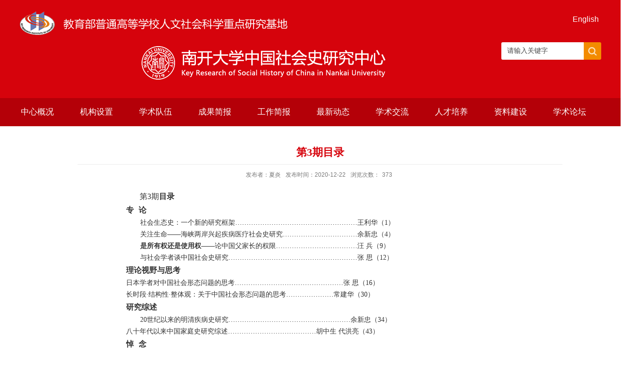

--- FILE ---
content_type: text/html
request_url: https://ccsh.nankai.edu.cn/2020/1222/c22124a329192/page.htm
body_size: 6592
content:
<!DOCTYPE html>
<html>
<head>
<meta charset="utf-8">
<meta name="renderer" content="webkit" />
<meta http-equiv="X-UA-Compatible" content="IE=edge,chrome=1">
<meta name="viewport" content="width=1200"/>
<title>第3期目录</title>
<meta name="keywords" content="南开大学-中国社会史研究中心">
<meta name="description" content="南开大学" >

<link type="text/css" href="/_css/_system/system.css" rel="stylesheet"/>
<link type="text/css" href="/_upload/site/1/style/6/6.css" rel="stylesheet"/>
<link type="text/css" href="/_upload/site/01/22/290/style/292/292.css" rel="stylesheet"/>
<link type="text/css" href="/_js/_portletPlugs/simpleNews/css/simplenews.css" rel="stylesheet" />
<link type="text/css" href="/_js/_portletPlugs/datepicker/css/datepicker.css" rel="stylesheet" />
<link type="text/css" href="/_js/_portletPlugs/sudyNavi/css/sudyNav.css" rel="stylesheet" />

<script language="javascript" src="/_js/jquery.min.js" sudy-wp-context="" sudy-wp-siteId="290"></script>
<script language="javascript" src="/_js/jquery.sudy.wp.visitcount.js"></script>
<script type="text/javascript" src="/_js/_portletPlugs/datepicker/js/jquery.datepicker.js"></script>
<script type="text/javascript" src="/_js/_portletPlugs/datepicker/js/datepicker_lang_HK.js"></script>
<script type="text/javascript" src="/_js/_portletPlugs/sudyNavi/jquery.sudyNav.js"></script>
<link rel="stylesheet" href="/_upload/tpl/02/b7/695/template695/style.css" type="text/css" />
<link href="/_upload/tpl/02/b7/695/template695/favicon.ico" type="image/x-icon" rel="shortcut icon" />
<!--[if lt IE 9]>
	<script src="/_upload/tpl/02/b7/695/template695/extends/libs/html5.js"></script>
<![endif]-->
</head>
<body class="list">
<!--Start||head-->
<div class="wrapper header" id="header">
  <div class="inner">
    <div class="mod clearfix">
      <div class="head-left" frag="面板01"> 
        <!--logo开始-->
        <div class="sitelogo1"><img src="/_upload/tpl/02/b7/695/template695/images/logo1.png"></div>
        <div class="sitelogo" frag="窗口01" portletmode="simpleSiteAttri"> <a href="/main.htm" title="返回中国社会史研究中心首页"><img border='0' src='/_upload/site/01/22/290/logo.png' /></a> </div>
        <!--//logo结束--> 
      </div>
      <div class="head-right">
        <div class="site-lang clearfix" frag="窗口02" >
           
            
            <ul class="clearfix">
              
              <li class="links i1"><a href="/_s291/main.psp" target="_self">English</a> </li>
              
            </ul>
             
          
        </div>
        <div class="searchbox" frag="窗口03" portletmode="search">
          <div class="wp-search clearfix">
							<form action="/_web/search/doSearch.do?locale=zh_CN&request_locale=zh_CN&_p=YXM9MjkwJnQ9Njk1JmQ9MjkxOSZwPTMmZj0yMTgyNCZhPTAmbT1TTiZ8Ym5uQ29sdW1uVmlydHVhbE5hbWU9MjE4MjQm" method="post" target="_blank">
								<div class="search-input">
									<input name="keyword" class="search-title" type="text" value="请输入关键字" onblur="if(this.value == '') { this.value = '请输入关键字'; }" onfocus="if(this.value == '请输入关键字') { this.value = ''; }" placeholder="请输入关键字"/>
								</div>
								<div class="search-btn">
									<input name="submit" class="search-submit" type="submit" value=""/>
								</div>
							</form>
						</div>
        </div>
      </div>
    </div>
  </div>
</div>
<!--End||head-->
<!--Start||nav-->
<div class="wrapper nav wp-navi" id="nav">
  <div class="inner clearfix">
    <div class="wp-panel">
      <div class="wp-window" frag="窗口1">
         
          
          <ul class="wp-menu">
            
            <li class="menu-item i1"><a class="menu-link" href="/21840/list.htm" target="_self">中心概况</a> 
               
            </li>
            
            <li class="menu-item i2"><a class="menu-link" href="/21841/list.htm" target="_self">机构设置</a> 
              
              <ul class="sub-menu ">
                
                <li class="sub-item i2-1"><a class="sub-link" href="/nkdxzgshsyjzxfzr/list.htm" target="_self">中心负责人</a> 
                   
                </li>
                
                <li class="sub-item i2-2"><a class="sub-link" href="/nkdxzgshsyjzxdsjxswyh/list.htm" target="_self">中心学术委员会</a> 
                   
                </li>
                
                <li class="sub-item i2-3"><a class="sub-link" href="/wzgshlsplwbjb/list.htm" target="_self">《中国社会历史评论》编辑部</a> 
                   
                </li>
                
                <li class="sub-item i2-4"><a class="sub-link" href="/yjs/list.htm" target="_self">中心研究室</a> 
                   
                </li>
                
              </ul>
               
            </li>
            
            <li class="menu-item i3"><a class="menu-link" href="/21842/list.htm" target="_self">学术队伍</a> 
              
              <ul class="sub-menu ">
                
                <li class="sub-item i3-1"><a class="sub-link" href="/zzyjy/list.htm" target="_self">专职研究员</a> 
                   
                </li>
                
                <li class="sub-item i3-2"><a class="sub-link" href="/jzyjy/list.htm" target="_self">兼职研究员</a> 
                   
                </li>
                
              </ul>
               
            </li>
            
            <li class="menu-item i4"><a class="menu-link" href="/21843/list.htm" target="_self">成果简报</a> 
               
            </li>
            
            <li class="menu-item i5"><a class="menu-link" href="/21844/list.htm" target="_self">工作简报</a> 
               
            </li>
            
            <li class="menu-item i6"><a class="menu-link" href="/21845/list.htm" target="_self">最新动态</a> 
               
            </li>
            
            <li class="menu-item i7"><a class="menu-link" href="/21846/list.htm" target="_self">学术交流</a> 
               
            </li>
            
            <li class="menu-item i8"><a class="menu-link" href="/21847/list.htm" target="_self">人才培养</a> 
               
            </li>
            
            <li class="menu-item i9"><a class="menu-link" href="/21848/list.htm" target="_self">资料建设</a> 
              
              <ul class="sub-menu ">
                
                <li class="sub-item i9-1"><a class="sub-link" href="/zgshslwsy/list.htm" target="_self">中国社会史论文索引</a> 
                   
                </li>
                
                <li class="sub-item i9-2"><a class="sub-link" href="/zpzl/list.htm" target="_self">族谱资料</a> 
                   
                </li>
                
                <li class="sub-item i9-3"><a class="sub-link" href="/zgshszl/list.htm" target="_self">中国社会史资料</a> 
                   
                </li>
                
                <li class="sub-item i9-4"><a class="sub-link" href="/zgshssmsy/list.htm" target="_self">中国社会史书目索引</a> 
                   
                </li>
                
              </ul>
               
            </li>
            
            <li class="menu-item i10"><a class="menu-link" href="/21849/list.htm" target="_self">学术论坛</a> 
               
            </li>
            
          </ul>
           
        
      </div>
    </div>
  </div>
</div>
<!--End||nav-->
<!--Start||content-->
<div class="wrapper" id="d-container">
	<div class="inner clearfix">
		<div class="infobox">
			<div class="article" frag="窗口3" portletmode="simpleArticleAttri">
				
				  <h1 class="arti_title">第3期目录</h1>
				  <h2 class="arti_title"></h2>
				  <p class="arti_metas"><span class="arti_publisher">发布者：夏炎</span><span class="arti_update">发布时间：2020-12-22</span><span class="arti_views">浏览次数：<span class="WP_VisitCount" url="/_visitcountdisplay?siteId=290&type=3&articleId=329192">10</span></span></p>
				  <div class="entry">
					<div class="read"><div class='wp_articlecontent'><!DOCTYPE HTML PUBLIC "-//W3C//DTD HTML 4.0 Transitional//EN"><HTML><HEAD>	<META HTTP-EQUIV="CONTENT-TYPE" CONTENT="text/html; charset=utf-8">	<TITLE>第3期目录</TITLE>	<META NAME="GENERATOR" CONTENT="OpenOffice 4.1.1  (Unix)">	<META NAME="AUTHOR" CONTENT="changjianhua">	<META NAME="CREATED" CONTENT="20140217;14340000">	<META NAME="CHANGEDBY" CONTENT="changjianhua">	<META NAME="CHANGED" CONTENT="20140217;14350000">	<STYLE TYPE="text/css">	<!--		@page { margin-right: 1.25in; margin-top: 1in; margin-bottom: 1in }		P { margin-bottom: 0.08in; direction: ltr; color: #000000; text-align: justify; widows: 0; orphans: 0 }		P.western { font-family: "Times New Roman", serif; font-size: 10pt; so-language: en-US }		P.cjk { font-family: "宋体", "SimSun"; font-size: 10pt; so-language: zh-CN }		P.ctl { font-family: "Times New Roman", serif; font-size: 10pt; so-language: ar-SA }	-->	</STYLE></HEAD><BODY LANG="en-US" TEXT="#000000" DIR="LTR"><P CLASS="western" ALIGN=CENTER STYLE="margin-left: 0.29in; margin-bottom: 0in"><FONT FACE="宋体, SimSun"><SPAN LANG="zh-CN"><FONT SIZE=3>第</FONT></SPAN></FONT><FONT SIZE=3>3</FONT><FONT FACE="宋体, SimSun"><SPAN LANG="zh-CN"><FONT SIZE=3>期</FONT><FONT SIZE=3><B>目录</B></FONT></SPAN></FONT></P><P CLASS="western" STYLE="margin-bottom: 0in"><FONT FACE="隶书, monospace"><FONT SIZE=3><SPAN LANG="zh-CN"><B>专   论</B></SPAN></FONT></FONT></P><P CLASS="western" STYLE="text-indent: 0.3in; margin-bottom: 0in"><FONT FACE="宋体, SimSun"><SPAN LANG="zh-CN">社会生态史：一个新的研究框架………………………………………………王利华（</SPAN></FONT>1<FONT FACE="宋体, SimSun"><SPAN LANG="zh-CN">）</SPAN></FONT></P><P CLASS="western" STYLE="text-indent: 0.3in; margin-bottom: 0in"><FONT FACE="宋体, SimSun"><SPAN LANG="zh-CN">关注生命——海峡两岸兴起疾病医疗社会史研究……………………………余新忠（</SPAN></FONT>4<FONT FACE="宋体, SimSun"><SPAN LANG="zh-CN">）</SPAN></FONT></P><P CLASS="western" STYLE="text-indent: 0.3in; margin-bottom: 0in"><FONT FACE="宋体, SimSun"><SPAN LANG="zh-CN"><B>是所有权还是使用权</B>——论中国父家长的权限………………………………汪 兵（</SPAN></FONT>9<FONT FACE="宋体, SimSun"><SPAN LANG="zh-CN">）</SPAN></FONT></P><P CLASS="western" STYLE="text-indent: 0.3in; margin-bottom: 0in"><FONT FACE="宋体, SimSun"><SPAN LANG="zh-CN">与社会学者谈中国社会史研究…………………………………………………张 思（</SPAN></FONT>12<FONT FACE="宋体, SimSun"><SPAN LANG="zh-CN">）                                                                                                                                                 </SPAN></FONT></P><P CLASS="western" STYLE="margin-bottom: 0in"><FONT FACE="隶书, monospace"><FONT SIZE=3><SPAN LANG="zh-CN"><B>理论视野与思考</B></SPAN></FONT></FONT></P><P CLASS="western" STYLE="margin-bottom: 0in">	<FONT FACE="宋体, SimSun"><SPAN LANG="zh-CN">日本学者对中国社会形态问题的思考…………………………………………张 思（</SPAN></FONT>16<FONT FACE="宋体, SimSun"><SPAN LANG="zh-CN">）</SPAN></FONT></P><P CLASS="western" STYLE="margin-bottom: 0in">	<FONT FACE="宋体, SimSun"><SPAN LANG="zh-CN">长时段</SPAN></FONT>·<FONT FACE="宋体, SimSun"><SPAN LANG="zh-CN">结构性</SPAN></FONT>·<FONT FACE="宋体, SimSun"><SPAN LANG="zh-CN">整体观：关于中国社会形态问题的思考…………………常建华（</SPAN></FONT>30<FONT FACE="宋体, SimSun"><SPAN LANG="zh-CN">）</SPAN></FONT></P><P CLASS="western" STYLE="margin-bottom: 0in"><FONT FACE="隶书, monospace"><FONT SIZE=3><SPAN LANG="zh-CN"><B>研究综述</B></SPAN></FONT></FONT></P><P CLASS="western" STYLE="text-indent: 0.3in; margin-bottom: 0in"><FONT FACE="宋体, SimSun">20</FONT><FONT FACE="宋体, SimSun"><SPAN LANG="zh-CN">世纪以来的明清疾病史研究………………………………………………余新忠（</SPAN></FONT>34<FONT FACE="宋体, SimSun"><SPAN LANG="zh-CN">）</SPAN></FONT></P><P CLASS="western" STYLE="margin-bottom: 0in">	<FONT FACE="宋体, SimSun"><SPAN LANG="zh-CN">八十年代以来中国家庭史研究综述…………………………………胡中生 代洪亮（</SPAN></FONT>43<FONT FACE="宋体, SimSun"><SPAN LANG="zh-CN">）</SPAN></FONT></P><P CLASS="western" STYLE="margin-bottom: 0in"><FONT FACE="隶书, monospace"><FONT SIZE=3><SPAN LANG="zh-CN"><B>悼   念</B></SPAN></FONT></FONT></P><P CLASS="western" STYLE="margin-bottom: 0in">	<FONT FACE="宋体, SimSun"><SPAN LANG="zh-CN">沉痛悼念乔志强副会长…………………………………………………………本刊（</SPAN></FONT>62<FONT FACE="宋体, SimSun"><SPAN LANG="zh-CN">）</SPAN></FONT></P><P CLASS="western" STYLE="margin-bottom: 0in">	<FONT FACE="宋体, SimSun"><SPAN LANG="zh-CN">沉痛悼念任寅虎常务理事………………………………………………………本刊（</SPAN></FONT>62<FONT FACE="宋体, SimSun"><SPAN LANG="zh-CN">）</SPAN></FONT></P><P CLASS="western" STYLE="margin-bottom: 0in"><FONT FACE="隶书, monospace"><FONT SIZE=3><SPAN LANG="zh-CN"><B>书   评</B></SPAN></FONT></FONT></P><P CLASS="western" STYLE="margin-bottom: 0in"><FONT SIZE=3><B>	</B></FONT><FONT FACE="宋体, SimSun"><SPAN LANG="zh-CN">《明清江南市镇社会史研究》介评……………………………………………常建华（</SPAN></FONT>63<FONT FACE="宋体, SimSun"><SPAN LANG="zh-CN">）</SPAN></FONT></P><P CLASS="western" STYLE="text-indent: 0.3in; margin-bottom: 0in"><FONT FACE="宋体, SimSun"><SPAN LANG="zh-CN">利用档案研究社会史的新创获——《十八世纪中国婚姻家庭研究》评介…纪 北（</SPAN></FONT>65<FONT FACE="宋体, SimSun"><SPAN LANG="zh-CN">）</SPAN></FONT></P><P CLASS="western" STYLE="text-indent: 0.3in; margin-bottom: 0in"><FONT FACE="宋体, SimSun"><SPAN LANG="zh-CN">关注秩序的又一视角——读《清代习惯法：社会与国家》…………………胡中生（</SPAN></FONT>66<FONT FACE="宋体, SimSun"><SPAN LANG="zh-CN">）</SPAN></FONT></P><P CLASS="western" STYLE="text-indent: 0.3in; margin-bottom: 0in"><FONT FACE="宋体, SimSun"><SPAN LANG="zh-CN">人性的思考——读《劝化金箴—清代善书研究》……………………………代洪亮（</SPAN></FONT>69<FONT FACE="宋体, SimSun"><SPAN LANG="zh-CN">）</SPAN></FONT></P><P CLASS="western" STYLE="margin-bottom: 0in"><FONT FACE="隶书, monospace"><FONT SIZE=3><SPAN LANG="zh-CN"><B>机构介绍</B></SPAN></FONT></FONT></P><P CLASS="western" STYLE="margin-bottom: 0in">	“<FONT FACE="宋体, SimSun"><SPAN LANG="zh-CN">南开大学中国社会历史研究中心”介绍……………………………………常建华（</SPAN></FONT>71<FONT FACE="宋体, SimSun"><SPAN LANG="zh-CN">）</SPAN></FONT></P><P CLASS="western" STYLE="margin-bottom: 0in"><FONT FACE="隶书, monospace"><FONT SIZE=3><SPAN LANG="zh-CN"><B>刊物介绍</B></SPAN></FONT></FONT></P><P CLASS="western" STYLE="text-indent: 0.3in; margin-bottom: 0in"><FONT FACE="宋体, SimSun"><SPAN LANG="zh-CN">《中国社会历史评论》第</SPAN></FONT>1<FONT FACE="宋体, SimSun"><SPAN LANG="zh-CN">卷、第</SPAN></FONT>2<FONT FACE="宋体, SimSun"><SPAN LANG="zh-CN">卷问世…………………………………………（</SPAN></FONT>73<FONT FACE="宋体, SimSun"><SPAN LANG="zh-CN">）</SPAN></FONT></P><P CLASS="western" STYLE="text-indent: 0.3in; margin-bottom: 0in"><FONT FACE="宋体, SimSun">BERLINERCHINA-HEFTE. Beitraege zur Gesellschaft und Geschichte Chinas</FONT><FONT FACE="宋体, SimSun"></FONT></P><P CLASS="western" STYLE="text-indent: 0.3in; margin-bottom: 0in"><FONT FACE="宋体, SimSun"><SPAN LANG="zh-CN">（《柏林中国杂志，中国社会与历史》）………………………………………张国刚（</SPAN></FONT>72<FONT FACE="宋体, SimSun"><SPAN LANG="zh-CN">）</SPAN></FONT></P><P CLASS="western" STYLE="margin-bottom: 0in"><FONT FACE="隶书, monospace"><FONT SIZE=3><SPAN LANG="zh-CN"><B>台湾书介</B></SPAN></FONT></FONT></P><P CLASS="western" STYLE="text-indent: 0.3in; margin-bottom: 0in"><FONT FACE="宋体, SimSun"><SPAN LANG="zh-CN">李蘴楙编、著四种道教与民间信仰方面的新著………………………………………（</SPAN></FONT>74<FONT FACE="宋体, SimSun"><SPAN LANG="zh-CN">）</SPAN></FONT></P><P CLASS="western" STYLE="text-indent: 0.3in; margin-bottom: 0in"><FONT FACE="宋体, SimSun"><SPAN LANG="zh-CN">庄英章主编《华南农村社会文化研究论文集》………………………………………（</SPAN></FONT>74<FONT FACE="宋体, SimSun"><SPAN LANG="zh-CN">）</SPAN></FONT></P><P CLASS="western" STYLE="margin-bottom: 0in"><FONT FACE="宋体, SimSun"><SPAN LANG="zh-CN"><FONT FACE="隶书, monospace"><FONT SIZE=3><B>专题书介</B></FONT></FONT>（宗族研究新著）</SPAN></FONT></P><P CLASS="western" STYLE="text-indent: 0.3in; margin-bottom: 0in"><FONT FACE="宋体, SimSun"><SPAN LANG="zh-CN">李文治、江太新著《中国宗法宗族制和族田义庄》…………………………………（</SPAN></FONT>75<FONT FACE="宋体, SimSun"><SPAN LANG="zh-CN">）</SPAN></FONT></P><P CLASS="western" STYLE="text-indent: 0.3in; margin-bottom: 0in"><FONT FACE="宋体, SimSun"><SPAN LANG="zh-CN">徐扬杰著《家族制度与前期封建社会》………………………………………………（</SPAN></FONT>75<FONT FACE="宋体, SimSun"><SPAN LANG="zh-CN">）</SPAN></FONT></P><P CLASS="western" STYLE="text-indent: 0.3in; margin-bottom: 0in"><FONT FACE="宋体, SimSun"><SPAN LANG="zh-CN">陈爽著《世家大族与北朝政治》………………………………………………………（</SPAN></FONT>75<FONT FACE="宋体, SimSun"><SPAN LANG="zh-CN">）</SPAN></FONT></P><P CLASS="western" STYLE="text-indent: 0.3in; margin-bottom: 0in"><FONT FACE="宋体, SimSun"><SPAN LANG="zh-CN">郭峰著《唐代士族个案研究》…………………………………………………………（</SPAN></FONT>75<FONT FACE="宋体, SimSun"><SPAN LANG="zh-CN">）</SPAN></FONT></P><P CLASS="western" STYLE="text-indent: 0.3in; margin-bottom: 0in"><FONT FACE="宋体, SimSun"><SPAN LANG="zh-CN">王善军著《宋代宗族和宗族制度研究》………………………………………………（</SPAN></FONT>75<FONT FACE="宋体, SimSun"><SPAN LANG="zh-CN">）</SPAN></FONT></P><P CLASS="western" STYLE="text-indent: 0.3in; margin-bottom: 0in"><FONT FACE="宋体, SimSun"><SPAN LANG="zh-CN">蔡东洲著《宋代阆州陈氏研究》………………………………………………………（</SPAN></FONT>76<FONT FACE="宋体, SimSun"><SPAN LANG="zh-CN">）</SPAN></FONT></P><P CLASS="western" STYLE="text-indent: 0.3in; margin-bottom: 0in"><FONT FACE="宋体, SimSun"><SPAN LANG="zh-CN">江庆柏著《明清苏南望族文化研究》…………………………………………………（</SPAN></FONT>76<FONT FACE="宋体, SimSun"><SPAN LANG="zh-CN">）</SPAN></FONT></P><P CLASS="western" STYLE="text-indent: 0.3in; margin-bottom: 0in"><FONT FACE="宋体, SimSun"><SPAN LANG="zh-CN">赵华富著《两驿集》……………………………………………………………………（</SPAN></FONT>76<FONT FACE="宋体, SimSun"><SPAN LANG="zh-CN">）</SPAN></FONT></P><P CLASS="western" STYLE="text-indent: 0.3in; margin-bottom: 0in"><FONT FACE="宋体, SimSun"><SPAN LANG="zh-CN">唐力行著《明清徽州社会经济史研究》………………………………………………（</SPAN></FONT>76<FONT FACE="宋体, SimSun"><SPAN LANG="zh-CN">）</SPAN></FONT></P><P CLASS="western" STYLE="text-indent: 0.3in; margin-bottom: 0in"><FONT FACE="宋体, SimSun"><SPAN LANG="zh-CN">（日）濑川昌久</SPAN></FONT>	<FONT FACE="宋体, SimSun"><SPAN LANG="zh-CN">著</SPAN></FONT>	<FONT FACE="宋体, SimSun"><SPAN LANG="zh-CN">钱杭</SPAN></FONT>	 <FONT FACE="宋体, SimSun"><SPAN LANG="zh-CN">译《族谱：华南汉族的宗族</SPAN></FONT>·<FONT FACE="宋体, SimSun"><SPAN LANG="zh-CN">风水</SPAN></FONT>·<FONT FACE="宋体, SimSun"><SPAN LANG="zh-CN">移居》………（</SPAN></FONT>76<FONT FACE="宋体, SimSun"><SPAN LANG="zh-CN">）</SPAN></FONT></P><P CLASS="western" STYLE="margin-bottom: 0in"><FONT FACE="隶书, monospace"><FONT SIZE=3><SPAN LANG="zh-CN"><B>书   讯</B></SPAN></FONT></FONT></P><P CLASS="western" STYLE="margin-left: 0.29in; margin-bottom: 0in"><FONT FACE="宋体, SimSun"><SPAN LANG="zh-CN">唐力行主编《家庭</SPAN></FONT>·<FONT FACE="宋体, SimSun"><SPAN LANG="zh-CN">社区</SPAN></FONT>·<FONT FACE="宋体, SimSun"><SPAN LANG="zh-CN">大众心态变迁国际学术研讨会论文集》………………（</SPAN></FONT>73<FONT FACE="宋体, SimSun"><SPAN LANG="zh-CN">）</SPAN></FONT></P><P CLASS="western" STYLE="margin-left: 0.29in; margin-bottom: 0in"><FONT FACE="宋体, SimSun"><SPAN LANG="zh-CN">冯尔康、常建华编《二十世纪社会科学研究与中国社会》…………………………（</SPAN></FONT>33<FONT FACE="宋体, SimSun"><SPAN LANG="zh-CN">）</SPAN></FONT></P><P CLASS="western" STYLE="margin-left: 0.29in; margin-bottom: 0in"><FONT FACE="宋体, SimSun"><SPAN LANG="zh-CN">《社会史丛书》新著四种………………………………………………………………（</SPAN></FONT>77<FONT FACE="宋体, SimSun"><SPAN LANG="zh-CN">）</SPAN></FONT></P><P CLASS="western" STYLE="margin-left: 0.29in; margin-bottom: 0in"><FONT FACE="宋体, SimSun"><SPAN LANG="zh-CN">《外国学者笔下的传统中国》丛书出版………………………………………………（</SPAN></FONT>77<FONT FACE="宋体, SimSun"><SPAN LANG="zh-CN">）</SPAN></FONT></P><P CLASS="western" STYLE="margin-left: 0.29in; margin-bottom: 0in"><FONT FACE="宋体, SimSun"><SPAN LANG="zh-CN">《中国秘密社会丛书》出版……………………………………………………………（</SPAN></FONT>77<FONT FACE="宋体, SimSun"><SPAN LANG="zh-CN">）</SPAN></FONT></P><P CLASS="western" STYLE="margin-left: 0.29in; margin-bottom: 0in"><FONT FACE="宋体, SimSun"><SPAN LANG="zh-CN">《中国社会生活谈丛》丛书出版………………………………………………………（</SPAN></FONT>77<FONT FACE="宋体, SimSun"><SPAN LANG="zh-CN">）</SPAN></FONT></P><P CLASS="western" STYLE="margin-left: 0.29in; margin-bottom: 0in"><FONT FACE="宋体, SimSun"><SPAN LANG="zh-CN">反映人类学家田野生涯的四种新著……………………………………………………（</SPAN></FONT>77<FONT FACE="宋体, SimSun"><SPAN LANG="zh-CN">）</SPAN></FONT></P><P CLASS="western" STYLE="margin-left: 0.29in; margin-bottom: 0in"><FONT FACE="宋体, SimSun"><SPAN LANG="zh-CN">姜涛著《人口与历史》…………………………………………………………………（</SPAN></FONT>78<FONT FACE="宋体, SimSun"><SPAN LANG="zh-CN">）</SPAN></FONT></P><P CLASS="western" STYLE="margin-left: 0.29in; margin-bottom: 0in"><FONT FACE="宋体, SimSun"><SPAN LANG="zh-CN">彭卫著《汉代社会风尚研究》…………………………………………………………（</SPAN></FONT>78<FONT FACE="宋体, SimSun"><SPAN LANG="zh-CN">）</SPAN></FONT></P><P CLASS="western" STYLE="margin-left: 0.29in; margin-bottom: 0in"><FONT FACE="宋体, SimSun"><SPAN LANG="zh-CN">侯旭东著《五、六世纪北方民众佛教信仰》…………………………………………（</SPAN></FONT>78<FONT FACE="宋体, SimSun"><SPAN LANG="zh-CN">）</SPAN></FONT></P><P CLASS="western" STYLE="margin-left: 0.29in; margin-bottom: 0in"><FONT FACE="宋体, SimSun"><SPAN LANG="zh-CN">王兴亚著《明清河南集市庙会会馆》…………………………………………………（</SPAN></FONT>78<FONT FACE="宋体, SimSun"><SPAN LANG="zh-CN">）</SPAN></FONT></P><P CLASS="western" STYLE="margin-left: 0.29in; margin-bottom: 0in"><FONT FACE="宋体, SimSun"><SPAN LANG="zh-CN">滋贺秀三等著《明清时期的民事审判与民间契约……………………………………（</SPAN></FONT>78<FONT FACE="宋体, SimSun"><SPAN LANG="zh-CN">）</SPAN></FONT></P><P CLASS="western" STYLE="margin-left: 0.29in; margin-bottom: 0in"><FONT FACE="宋体, SimSun"><SPAN LANG="zh-CN">栾成显著《明代黄册研究》……………………………………………………………（</SPAN></FONT>78<FONT FACE="宋体, SimSun"><SPAN LANG="zh-CN">）</SPAN></FONT></P><P CLASS="western" STYLE="margin-left: 0.29in; margin-bottom: 0in"><FONT FACE="宋体, SimSun"><SPAN LANG="zh-CN">李中清、王丰著《人类的四分之一：马尔萨斯的神话与中国的现实（</SPAN></FONT>1700-2000<FONT FACE="宋体, SimSun"><SPAN LANG="zh-CN">）》</SPAN></FONT></P><P CLASS="western" STYLE="margin-left: 0.29in; margin-bottom: 0in">……………………………………………………………………………………………<FONT FACE="宋体, SimSun"><SPAN LANG="zh-CN">（</SPAN></FONT>79<FONT FACE="宋体, SimSun"><SPAN LANG="zh-CN">）</SPAN></FONT></P><P CLASS="western" STYLE="margin-left: 0.29in; margin-bottom: 0in"><FONT FACE="宋体, SimSun"><SPAN LANG="zh-CN">冯尔康著《清人生活漫步》……………………………………………………………（</SPAN></FONT>79<FONT FACE="宋体, SimSun"><SPAN LANG="zh-CN">）</SPAN></FONT></P><P CLASS="western" STYLE="margin-left: 0.29in; margin-bottom: 0in"><FONT FACE="宋体, SimSun"><SPAN LANG="zh-CN">定宜庄著《满族的妇女生活与婚姻制度研究》………………………………………（</SPAN></FONT>79<FONT FACE="宋体, SimSun"><SPAN LANG="zh-CN">）</SPAN></FONT></P><P CLASS="western" STYLE="margin-left: 0.29in; margin-bottom: 0in"><FONT FACE="宋体, SimSun"><SPAN LANG="zh-CN">姜伯勤著《石濂大汕与澳门禅史——清初岭南禅学史研究初编》…………………（</SPAN></FONT>79<FONT FACE="宋体, SimSun"><SPAN LANG="zh-CN">）</SPAN></FONT></P><P CLASS="western" STYLE="margin-left: 0.29in; margin-bottom: 0in"><FONT FACE="宋体, SimSun"><SPAN LANG="zh-CN">徐晓望著《马祖的子民——闽台海洋文化研究》……………………………………（</SPAN></FONT>79<FONT FACE="宋体, SimSun"><SPAN LANG="zh-CN">）</SPAN></FONT></P><P CLASS="western" STYLE="margin-left: 0.29in; margin-bottom: 0in"><FONT FACE="宋体, SimSun"><SPAN LANG="zh-CN">王振忠（文）李玉祥（摄影）《徽州》…………………………………………………（</SPAN></FONT>80<FONT FACE="宋体, SimSun"><SPAN LANG="zh-CN">）</SPAN></FONT></P><P CLASS="western" STYLE="margin-left: 0.29in; margin-bottom: 0in"><FONT FACE="宋体, SimSun"><SPAN LANG="zh-CN">刘志琴主编《近代中国社会文化》……………………………………………………（</SPAN></FONT>80<FONT FACE="宋体, SimSun"><SPAN LANG="zh-CN">）</SPAN></FONT></P><P CLASS="western" STYLE="margin-left: 0.29in; margin-bottom: 0in"><FONT FACE="宋体, SimSun"><SPAN LANG="zh-CN">秦宝琦等著《说古道今话邪教——中国会道门与邪教大揭秘》……………………（</SPAN></FONT>80<FONT FACE="宋体, SimSun"><SPAN LANG="zh-CN">）</SPAN></FONT></P><P CLASS="western" STYLE="margin-left: 0.29in; margin-bottom: 0in"><FONT FACE="宋体, SimSun"><SPAN LANG="zh-CN">赵世瑜著《眼光向下的革命——中国现代民俗学思想史论》………………………（</SPAN></FONT>80<FONT FACE="宋体, SimSun"><SPAN LANG="zh-CN">）</SPAN></FONT></P><P CLASS="western" STYLE="margin-left: 0.29in; margin-bottom: 0in"><FONT FACE="宋体, SimSun"><SPAN LANG="zh-CN">麻国庆著《家与中国社会结构》………………………………………………………（</SPAN></FONT>80<FONT FACE="宋体, SimSun"><SPAN LANG="zh-CN">）</SPAN></FONT></P><P CLASS="western" STYLE="margin-bottom: 0in"><FONT FACE="隶书, monospace"><FONT SIZE=3><SPAN LANG="zh-CN"><B>学术会议</B></SPAN></FONT></FONT></P><P CLASS="western" STYLE="text-indent: 0.29in; margin-bottom: 0in"><FONT FACE="宋体, SimSun"><SPAN LANG="zh-CN">全国家谱开发与利用讨论会……………………………………………………………（</SPAN></FONT>3<FONT FACE="宋体, SimSun"><SPAN LANG="zh-CN">）</SPAN></FONT></P><P CLASS="western" STYLE="margin-left: 0.29in; margin-bottom: 0in"><FONT FACE="宋体, SimSun"><SPAN LANG="zh-CN">中国婚姻、家庭和人口行为讨论会……………………………………………………（</SPAN></FONT>3<FONT FACE="宋体, SimSun"><SPAN LANG="zh-CN">）</SPAN></FONT></P><P CLASS="western" STYLE="text-indent: 0.29in; margin-bottom: 0in"><FONT FACE="宋体, SimSun"><SPAN LANG="zh-CN">明清以来中国社会国际学术讨论会……………………………………………………（</SPAN></FONT>81<FONT FACE="宋体, SimSun"><SPAN LANG="zh-CN">）</SPAN></FONT></P><P CLASS="western" STYLE="text-indent: 0.3in; margin-bottom: 0in"><FONT FACE="宋体, SimSun"><SPAN LANG="zh-CN">民间文化与艺术国际研讨会……………………………………………………………（</SPAN></FONT>33<FONT FACE="宋体, SimSun"><SPAN LANG="zh-CN">）</SPAN></FONT></P><P CLASS="western" STYLE="text-indent: 0.3in; margin-bottom: 0in"><FONT FACE="宋体, SimSun"><SPAN LANG="zh-CN">中国社会形态及相关理论问题学术研讨会……………………………………………（</SPAN></FONT>33<FONT FACE="宋体, SimSun"><SPAN LANG="zh-CN">）</SPAN></FONT></P><P CLASS="western" STYLE="text-indent: 0.3in; margin-bottom: 0in"><FONT FACE="宋体, SimSun"><SPAN LANG="zh-CN">中国族谱国际学术研讨会………………………………………………………………（</SPAN></FONT>33<FONT FACE="宋体, SimSun"><SPAN LANG="zh-CN">）</SPAN></FONT></P><P CLASS="western" STYLE="margin-bottom: 0in"><FONT FACE="隶书, monospace"><FONT SIZE=3><SPAN LANG="zh-CN"><B>附   录</B></SPAN></FONT></FONT></P><P CLASS="western" STYLE="text-indent: 0.3in; margin-bottom: 0in"><FONT FACE="宋体, SimSun"><SPAN LANG="zh-CN">苏州年会（</SPAN></FONT>1998<FONT FACE="宋体, SimSun"><SPAN LANG="zh-CN">年）增补学会顾问、常务理事和理事名单…………………秘书处（</SPAN></FONT>80<FONT FACE="宋体, SimSun"><SPAN LANG="zh-CN">）</SPAN></FONT></P><P CLASS="western" STYLE="margin-bottom: 0in">	1998-1999<FONT FACE="宋体, SimSun"><SPAN LANG="zh-CN">年度交纳会费的会员名单…………………………………………秘书处（</SPAN></FONT>81<FONT FACE="宋体, SimSun"><SPAN LANG="zh-CN">）</SPAN></FONT></P><P CLASS="western" STYLE="margin-bottom: 0in"><BR></P></BODY></HTML></div></div>
				  </div>
				
			</div>
		</div>
  </div>
</div>
<!--End||content-->
<!--Start||footer-->
<div class="wrapper footer" id="footer">
  <div class="inner">
    <div class="mod clearfix">
      <div frag="窗口90" portletmode="simpleSiteAttri">
        <p class="copyright"><span>版权所有©</span><span>南开大学中国社会史研究中心</span><span>邮箱：ccsh@nankai.edu.cn</span></p>
        <p class="copyright"><span>地址：天津市津南区海河教育园区同砚路38号南开大学中国社会史研究中心</span><span>邮编：300350</span></p>
      </div>
    </div>
  </div>
</div>
<!--End||footer-->
</body>
<script type="text/javascript" src="/_upload/tpl/02/b7/695/template695/js/comcus.js"></script>
<script type="text/javascript" src="/_upload/tpl/02/b7/695/template695/js/list.js"></script>
</html>
 <img src="/_visitcount?siteId=290&type=3&articleId=329192" style="display:none" width="0" height="0"></image>

--- FILE ---
content_type: text/html;charset=UTF-8
request_url: https://ccsh.nankai.edu.cn/_visitcountdisplay?siteId=290&type=3&articleId=329192
body_size: 132
content:
373


--- FILE ---
content_type: text/css
request_url: https://ccsh.nankai.edu.cn/_js/_portletPlugs/sudyNavi/css/sudyNav.css
body_size: 593
content:
.wp_nav { display:block; margin: 0; padding: 0;display: block; *zoom:1;}
.wp_nav * {margin: 0; padding: 0}
.wp_nav:after {clear: both;content: ".";display: block;height: 0;visibility: hidden;}
.wp_nav .nav-item { display:inline-block; float:left; position:relative; vertical-align:bottom;}
.wp_nav .on { z-index:10;}
.wp_nav .nav-item .mark {display:block; width:100%; height:100%; position:absolute; left:0;top:0; z-index:99; }
.wp_nav .nav-item a{ font-family:"Microsoft Yahei"; display:block;text-align:center;position:relative; z-index:100;}
.wp_nav .nav-item a.parent:hover{}
.wp_nav .nav-item a.parent {color:#000;}
.wp_nav .nav-item a span.item-name { display:inline-block; padding:5px 10px; line-height:22px;cursor:pointer;}
.wp_nav .sub-nav {display:block; width:100%; position:absolute; z-index:200; visibility:hidden; border:1px solid #ccc;border-top:none;}
.wp_nav .sub-nav .nav-item { white-space:nowrap; }
.wp_nav .sub-nav .nav-item .mark { background:#fff;}
.wp_nav .sub-nav .nav-item a {font-family:"Microsoft Yahei"; font-size:13px;font-weight:normal; color:#000;text-align:left;border-top:1px solid #D8E1CC;min-width: 80px;}
.wp_nav .sub-nav .nav-item a.parent:hover{ background:#eee;color:#000;}
.wp_nav .sub-nav .nav-item a.parent { background:#eee;color:#000;}
.wp_nav .sub-nav .nav-item a span.item-name { padding:5px 10px; line-height:22px;}
.wp_nav .nav-item a.parent:hover span.item-name{}
.wp_nav .nav-item a.parent span.item-name{}
.wp_nav .sub-nav .nav-item a.parent:hover span.item-name{}
.wp_nav .sub-nav .nav-item a.parent span.item-name{}



--- FILE ---
content_type: text/css
request_url: https://ccsh.nankai.edu.cn/_upload/tpl/02/b7/695/template695/style.css
body_size: 8028
content:
@charset "utf-8";
html,body,h1,h2,h3,h4,h5,h6,div,dl,dt,dd,ul,ol,li,p,blockquote,pre,hr,figure,table,caption,th,td,form,fieldset,legend,input,button,textarea,menu{ margin:0; padding:0; }
header,footer,section,article,aside,nav,hgroup,address,figure,figcaption,menu,details{ display:block; }
table{ border-collapse:collapse; border-spacing:0; }
caption,th{ text-align:left; font-weight:normal; }
html,body,fieldset,img,iframe,abbr{ border:0;}
img{vertical-align:top;}
html{ overflow-x:hidden; }
i,cite,em,var,address,dfn{ font-style:normal; }
[hidefocus],summary{ outline:0; }
li{ list-style:none; }
h1,h2,h3,h4,h5,h6,small{ font-size:100%; }
sup,sub{ font-size:83%; }
pre,code,kbd,samp{ font-family:inherit; }
q:before,q:after{ content:none; }
textarea{ overflow:auto; resize:none; }
label,summary{ cursor:default; }
a,button{ cursor:pointer; }
h1,h2,h3,h4,h5,h6,em,strong,b{ font-weight:bold; }
del,ins,u,s,a,a:hover{ text-decoration:none; }
body,textarea,input,button,select,keygen,legend{ font:13px/1 arial,\5b8b\4f53; color:#333; outline:0; }
:focus { outline:0; }
/*备用样式表*/
.none { display:none; }
.wcb{ width:100%; height:30px; border:2px dashed #97CBE0; }
.hidden { visibility:hidden; }
.clear { width:100%; height:0; line-height:0; font-size:0; overflow:hidden; clear:both; display:block; _display:inline; }
.clearfix:after{clear: both;content: ".";display: block;height:0;visibility: hidden;}
.clearfix{ display: block; *zoom:1; }
.icon{display:inline-block;width: 32px;height: 32px;vertical-align:middle;background:url(images/icon.png) no-repeat;}
/*css3扩展*/
body:before {content: ""; position: fixed; top: -10px; left: 0; z-index: 110; width: 100%; 
}
::-webkit-input-placeholder { color:#ccc;/* WebKit browsers */}
:-moz-placeholder {color:#ccc; /* Mozilla Firefox 4 to 18 */}
::-moz-placeholder { color:#ccc;/* Mozilla Firefox 19+ */}
:-ms-input-placeholder { color:#ccc;/* Internet Explorer 10+ */}
/**布局开始**/
body {line-height: 1;font-size: 13px;font-family: "Arial","Microsoft YaHei","\u5b8b\u4f53", Tahoma, Geneva, sans-serif;color:#333;}
p{line-height:1.75;}
a {color:#333333; text-decoration:none; transition:all 0.4s ease-in-out; }
a:hover { color:#d6030c; }
/*页面尺寸*/
.wrapper { width:100%; margin:0 auto;  }
.wrapper .inner {width: 1200px;margin:0 auto;} /**页面全局宽度**/
/*headtop*/
#headtop{background: #666;}
#headtop .inner{}
.headtop .top-left{float: left;}
.headtop .top-right{float:right;}
/*head开始*/
#header {background: #d6030c;}
#header .inner{height:202px;position:relative;}
.header .sitelogo{float:left;padding-top: 20px;margin-left:250px;}
.header .sitetitle {display:inline-block;margin-top: 16px; margin-left:10px;font-size:32px;font-weight:bold;color:#fff;} /**站点名称**/
.header .head-left{float:left;display:inline-block;}
.header .head-main{float:left;margin-top:10px;}
.header .head-right{float:right;margin-top: 22px;width:210px;}
/*rale样式*/
.site-rale{}
.site-rale ul{}
.site-rale ul li.links{float:left;}
.site-rale ul li.links a{line-height: 35px;padding: 0 12px 0 12px;padding-left: 19px;font-size: 13px;color: #cad3d4;background:url(images/link_icon.png) no-repeat;}
.site-rale ul li.links a:hover{color:#fff;}
.site-rale ul li.links.i1 a{background-position: 0px 0px;}
.site-rale ul li.links.i2 a{background-position: -60px 0px;}
.site-rale ul li.links.i3 a{background-position: -117px 0px;}
.site-rale ul li.links.i4 a{background-position: -177px 0px;}
/*lang样式*/
.site-lang{}
.site-lang ul{float:right;}
.site-lang ul li.links{float:left;}
.site-lang ul li.links a{line-height: 35px;margin:0px 5px;font-size: 16px;color: #fff;}
.site-lang ul li.links a:hover{color:#cad3d4;}
/*默认主导航样式*/
#nav{background: #b40008;}
#nav .inner{}
#nav .inner .wp-panel{}/*导航*/
#nav .inner .wp-panel .wp-window{}
#nav .inner .wp-panel .navbg{position:absolute; z-index:-1;left:0;right:0;top:0;bottom:0; width:auto; height:100%;background:#fff;opacity:.7;filter:alpha(opacity=70);}
/*导航样式：后台绑定时也可以定义配置*/
.wp-menu {margin-left: -24px;}
.wp-menu .menu-item {display: inline-block; float: left; position: relative;}
.wp-menu .menu-item.i1 { background:none;}
.wp-menu .menu-item a > .menu-switch-arrow{ display:inline-block; width:20px; height:20px;vertical-align:middle; }
.wp-menu .menu-item a.menu-link {display: inline-block;padding: 0 27px;line-height: 58px;color: #fff;font-size: 17px;}
.wp-menu .menu-item.hover a.menu-link,
.wp-menu .menu-item a.hover{background-color:#d6030c; text-decoration: none; color: #eee;}
.sub-menu {display: none;position: absolute;left: 0;top: 58px;min-width: 100%; text-align: center; z-index: 100;background:#b40008;}
.sub-menu .sub-item { position: relative; white-space: nowrap; vertical-align: top; _zoom:1;}
.sub-menu .sub-item a {display: block;color: #fff;height: 40px;line-height: 40px;padding: 0 17px;font-size: 14px;background:none;}
.sub-menu .sub-item.hover> a,
.sub-menu .sub-item a:hover{ color: #fff; background-color:#d6030c; display: block; }
.sub-menu .sub-menu { left: 100%; top:0px; z-index: 200; background:#fff;}
/**主页banner开始**/
#banner {background: #e7e2df;}
#banner .inner {width:auto;max-width: 1345px;text-align: center;position:relative;}
/**主体模块样式**/
#m-container {}
#m-container .inner {}
/**首页三列布局**/
.mod {}
.mbox {}

.main1{ background: #fff; }
.main1 .inner{padding:20px 0px 10px;}
.main1 .ml{float:left; width:640px;}
.main1 .mr{float:right;width: 534px;}

.main2 .inner{ padding-top: 6px; }
.main2 .ml{float:left; width:583px;}
.main2 .mr{float:right;width: 583px;}

.main4{ padding: 29px 0 29px; background: #e8e8e8; margin-top: 30px; }
.main4 .inner{ }
.main4 .ml{float:left; width:530px;}
.main4 .mr{float:right;padding-top:25px;}
.main4 .mr .mlink{}
.main4 .news_list li.news{ float: left; margin-right: 35px; }
.main4 .news_list li.news .news-title1{ text-align: center; font-size: 16px; line-height: 30px; margin-top: 5px; }
.main4 .news_list li.news .news-title1 a{ color: #333; }
.fl{ float: left; }
.fr{ float: right; }
/**标题栏新闻窗口**/
.post { }
.post .tt {display:inline-block;width:100%;border-bottom: 0px solid #e6e6e6;} /**标题栏**/
.post .tt .tit {display:inline-block;float:left;font-size: 16px;font-weight:normal;} /**标题字体**/
.post .tt .tit .title {display:block;line-height: 39px;color: #424242;font-family:"Microsoft yahei";}
.post .tt .tit .name{ display:none; line-height:16px; color:#333; }/*栏目别名*/
.post .con { margin:0 auto; }
.post .con .wp_article_list .list_item { border-bottom:1px dashed #ccc; } /**新闻列表**/
.post .con .wp_article_list .list_item .Article_Index { background:url(images/li.gif) no-repeat center; }
.post .more_btn {display:inline-block;*display:inline; *zoom:1; height: 20px;margin-top: 10px;line-height: 20px;float:right;}
.post .more_btn .more_text,.post .more_btn a {font-size:13px; cursor:pointer; color: #999;} 
.post .more_btn a{color:#666;} 
.post .more_btn a:hover{color:#666;} 
/*标准标题*/
.post1 {}
.post1 .tt {border-bottom: none;}
.post1 .tt .tit { padding-left: 18px;background: url(images/title-bg.png) no-repeat left center; }
.post1 .tt .tit .title {display:inline-block; line-height: 34px; font-size: 19px;font-weight:normal;color: #d6030c;cursor:pointer;}
.post1 .tt .tit .title.selected {color:#d6030c;}
.post1 .more_btn a{color:#1826a5;}
/*带图标标题*/
.post2 { }
.post2 .tt { background: #f6f6f6; border-bottom: 1px solid #d6030c;}
.post2 .tt .tit {}
.post2 .tt .tit .title {font-size: 17px;font-weight:normal;color: #fff;cursor:pointer; display: inline-block; width: 90px; text-align: center; line-height: 39px; background: #d6030c;}
.post2 .con {}
/*居中标题*/
.post3 {}
.post3 .tt {width:100%; text-align: center; } 
.post3 .tt .tit {float:none;}
.post3 .tt .tit .title {font-weight:bold; color: #1B2EA3;}
.post3 .more_btn {margin-left:10px;line-height: 20px; float:none;}
/*标题切换hover*/
.post4 {}
.post4 .tt {border-bottom:1px solid #57b8ef;}
.post4 .tt .tit {border-bottom:0px;}
.post4 .tt .tit .title {display:inline-block;margin-right:20px;color: #333; border-bottom: 3px solid #0074B3; cursor:pointer;}
.post4 .tt .tit .title.selected {border-bottom:3px solid #fff; color:#000;}
.post1 .more_btn a{color:#1826a5;}
/**自定义新闻列表**/
.news_list { }
.news_list li.news {line-height: 34px;padding-left:0px;} /**标题图标**/
.news_list li.news .news_title { float:left; font-size: 14px; font-family: "Microsoft YaHei"; }/*标题*/
.news_list li.news .news_title a{ color: #333; }
.news_list li.news .news_title a:hover{ color: #d6030c; }
.news_list li.news span.news_title img {vertical-align: middle;}
.news_list li.news .news_meta {float:right;margin-left:2px;color: #797979; font-size: 14px;}/*属性*/
.news_list li.news .news_time,
.news_list li.news .news_time span{color: #666;}/*发布时间*/
.news_list li.news .news_icon {display:inline-block;margin:0 auto; border:0px solid red;}
.news_list li.news .news_text {line-height:22px; color:#666;}/*默认简介*/
.news_list li.news .news_bg {position:absolute; left:0px;bottom:0px; right:0px; height:30px; background:#000; opacity:.7; filter:Alpha(opacity=70);}
.news_list li.news p {line-height:34px;}
/*日历新闻样式1*/
.rili{}
.rili .con{ padding:5px 0px;}
.rili .news_list {}
.rili .news_list li.news{margin-top:0px;}
.rili .news_list li.news.n1{}
.rili .news_list li.news .news_date{float: left;width: 60px;height: 28px;line-height:28px;margin-top:3px;margin-right: -70px;font-family:"Microsoft YaHei";border-radius:4px;background: #146cc1;text-align:center;vertical-align:middle;}
.rili .news_list li.news .news_date .news_year{display:inline-block;padding: 0 4px;font-size: 18px;color: #fff;}
.rili .news_list li.news .news_date .news_days{display:inline-block;height: 26px;padding: 0 6px;font-size: 14px;color: #18267d;border-radius:0px 4px 4px 0px;background: #fff;vertical-align:top;border:1px solid #146cc1;}
.rili .news_list li.news .news_wz{width:100%;} 
.rili .news_list li.news .news_wz .news_con{margin-left:70px;}
.rili .news_list li.news .news_title{line-height: 34px;margin-top: 0px;font-size: 14px;color:#000;} 
.rili .news_list li.news .news_text{line-height: 20px; margin-top:0px;font-size: 12px;color:#666;}
/*日历新闻样式2*/
.rili2{}
.rili2 .con{ padding:5px 0px;}
.rili2 .news_list {}
.rili2 .news_list li.news{margin-bottom: 10px;padding-bottom: 10px;border-bottom:1px solid #ccc;}
.rili2 .news_list li.news.n1{margin-top:10px;border-bottom:1px solid #ccc;}
.rili2 .news_list li.news .news_date{float: left;width: 60px;margin-right:-70px;background:#00707a;text-align:center;}
.rili2 .news_list li.news .news_date .news_year{line-height: 30px;font-size: 22px; color:#fff; background-color:#949494; transition:all 0.4s ease-in-out;}
.rili2 .news_list li.news .news_date .news_days{line-height:30px; font-size: 12px; color:#6b6b6b; background-color:#e3e4e6;}
.rili2 .news_list li.news .news_wz{width:100%;}
.rili2 .news_list li.news .news_wz .news_con{margin-left:70px; padding: 4px 0px;} 
.rili2 .news_list li.news .news_title{line-height: 23px;margin-top: 4px;font-size: 15px;color:#000;} 
.rili2 .news_list li.news:hover .news_date .news_year{background-color:#0945a8;transition:all 0.4s ease-in-out;}
.rili2 .news_list li.news:hover .news_date .news_days{background-color:#e3e4e6;}
/*标题文*/
.news_text{}
.news_text .news_list {}
.news_text .news_list li.news{margin-bottom:10px;} 
.news_text .news_list li.news .news_title{line-height: 24px; font-size: 15px;} 
.news_text .news_list li.news .news_text{line-height:22px;font-size: 13px;}
.news_text .news_list li.news .news_time{line-height: 28px;font-size: 13px;}
/*图列表*/
.news_tu{}
.news_tu .con{padding: 12px 0px;}
.news_tu .news_list { margin:0px -10px;}
.news_tu .news_list li.news{float:left;width:25%;}
.news_tu .news_list li.news .news_box{margin:0px 10px; transition:all 0.4s ease-in-out;}
.news_tu .news_list li.news .news_box:hover{opacity:.85; filter:Alpha(opacity=85);}
.news_tu .news_list li.news .news_imgs{height: 180px;background-color: #F1F1F1;overflow:hidden;vertical-align:middle;display:table-cell;}
.news_tu .news_list li.news .news_imgs img{width:100%;height:auto;max-height:100%;}
.news_tu .news_list li.news .news_wz{}
.news_tu .news_list li.news .news_wz .news_con{} 
.news_tu .news_list li.news .news_title{line-height: 45px;height:45px;overflow: hidden;text-overflow:ellipsis;white-space: nowrap;font-size: 14px;} 
.news_tu .news_list li.news .news_title a{}
/*图文*/
.tu_text{}
.tu_text .news_list { margin-top: 6px; }
.tu_text .news_list li.news{margin-bottom:13px;}
.tu_text .news_list li.news .news_imgs{float: left;margin-right:-195px; margin-top: 2px;}
.tu_text .news_list li.news .news_imgs a{display:table-cell; vertical-align:middle; background-color:#efefef;}
.tu_text .news_list li.news .news_imgs img{width:100%; height:auto; }
.tu_text .news_list li.news .news_wz{width:100%;} 
.tu_text .news_list li.news .news_wz .news_con{margin-left:220px; padding: 0px 0px; position:relative;} 
.tu_text .news_list li.news .news_title{line-height: 24px; font-size: 17px; float: none; font-weight: bold;} 
.tu_text .news_list li.news .news_title a{color: #d6030c;} 
.tu_text .news_list li.news .news_text{line-height:24px; font-size:13px; margin-top: 14px;}
.tu_text .news_list li.news .news_text a{ color: #999; }
.tu_text .news_list li.news .news_time{line-height: 26px; font-size:12px;}
/*文字图标链接*/
.link_text {margin-bottom:0px;}
.link_text .news_list{margin:0 -5px;}
.link_text .news_list li.news{float:left;width:20%;text-align:center;}
.link_text .news_list li.news .news_box{margin:0 5px;}
.link_text .news_list li.news .link_icon{display:inline-block;width:100%;background-color:#1b2ea3;}
.link_text .news_list li.news .link_icon:hover{background-color:#666;}
.link_text .news_list li.news .link_con{display:block;line-height:30px;color:#fff;}
/*图标链接*/
.link_icon {margin-bottom:0px;}
.link_icon .news_list{margin:0 -10px;}
.link_icon .news_list li.news{float:left;width:20%;text-align:center;border:none;}
.link_icon .news_list li.news .news_box{margin:0 10px;}
.link_icon .news_list li.news .link_icon{display:inline-block;width:100%;background-color:#1b2ea3; opacity:1; filter:Alpha(opacity=100);}
.link_icon .news_list li.news .link_icon:hover{background-color:#1b2ea3; opacity:.8; filter:Alpha(opacity=80);}
.link_icon .news_list li.news .link_icon .icon{width: 35px;height: 34px;margin: 10px 0px;border:0px solid red;}
.link_icon .news_list li.news.i1 .link_icon .icon{background-position: 0px 0px;}
.link_icon .news_list li.news.i2 .link_icon .icon{background-position: -86px 0px;}
.link_icon .news_list li.news.i3 .link_icon .icon{background-position: -169px 0px;}
.link_icon .news_list li.news.i4 .link_icon .icon{background-position: -258px 0px;}
.link_icon .news_list li.news.i5 .link_icon .icon{background-position: -335px 0px;}
.link_icon .news_list li.news.i6 .link_icon .icon{background-position: -421px 0px;}
.link_icon .news_list li.news.i7 .link_icon .icon{background-position: -86px 0px;}
.link_icon .news_list li.news.i8 .link_icon .icon{background-position: -86px 0px;}
.link_icon .news_list li.news .link_con{display:block;line-height:30px;color:#000;}

.post-21 .news_list li.news{ line-height: 36px; }
.post-21 .news_list{ margin-top: 14px; }

.post-33,.post-43{ margin-top: 20px; }
.post-33 .more_btn,.post-43 .more_btn{ margin-right: 8px; }
.post-33 .con{}
.post-33 .news_list{margin-top: 14px;}
.post-43 .news_list{margin-top: 14px;}

.post-41{}
.post-41 .con{}

.post-52 .news_list li.news{width:220px;height:56px;line-height:56px;text-align:center;border:1px solid #df757a;margin-right:22px;}
.post-52 .news_list li.news .news-title1{ font-size: 15px; line-height:56px;margin-top:0;}
.post-52 .news_list li.news .news-title1:hover{background:#df757a;color:#fff;}
.post-52 .news_list li.news .news-title1:hover a{color:#fff;}

.post-52 .news_list li.news.n5{ margin-right:0; }
/***********************************************************
 * 列表页
 */
/**首页三列布局**/
/**列表页**/
/*栏目图片*/
.wp-inner{ width: 1200px; margin: 0 auto; }
.l-banner{height: 235px;background-position:center center;background-repeat:no-repeat;text-align:center; background-size: 100% 100%; }
.l-banner img{display:none;height:100%;vertical-align:top;}
/**主体列表页开始**/
#l-container {}
#l-container .inner {padding:25px 10px;}
/**主体文章页开始**/
#d-container {}
#d-container .inner {padding:20px 60px;background:#fff;}

.col_menu {width: 240px;float:left;margin-right:-240px;position:relative;} 
.col_menu .l-qh{ margin-bottom:10px;}
.col_menu .col_menu_head {background: #d6030c;}/**位置栏目背景**/
.col_menu .col_menu_head h3.col_name { font-size:20px; font-weight:normal; color:#fff; }/**位置栏目字体**/
.col_menu .col_menu_head h3.col_name .col_name_text { display:block; line-height:50px; padding:0px 5px 0px 30px;}/**栏目名称图标**/
.col_menu .col_menu_con{border:1px solid #e4e4e4;}
/*栏目列表*/
.col_list{}
.col_list .wp_listcolumn { border-top:0px solid #2867A0; border-bottom:0px solid #fff; }
.col_list .wp_listcolumn .wp_column a {color:#333;font-size: 15px;font-weight:normal;background:none;border-top:0px solid #fff;border-bottom: 1px solid #F6EAEA;}
.col_list .wp_listcolumn .wp_column a .column-name{padding:5px 0px 5px 28px;line-height:32px;}
.col_list .wp_listcolumn .wp_column a:hover,
.col_list .wp_listcolumn .wp_column a.selected { color:#d6030c; background:#eee; } 
.col_list .wp_listcolumn .wp_column a.selected span.column-name{color: #d6030c;}
.col_list .wp_listcolumn .wp_subcolumn .wp_column a { color:#454545;background:none; border-top:1px solid #fff; border-bottom:1px solid #bbb;}
.col_list .wp_listcolumn .wp_column.parent > a .column-name{font-weight:bold; color:#d6030c;}
/*二级子栏目**/
.col_list .wp_listcolumn .wp_column .sub_list a {color:#333;border-top:1px solid #eee;margin-top:-1px;} 	
.col_list .wp_listcolumn .sub_list a .column-name {display:inline-block;line-height: 28px;padding: 5px 10px 5px 52px;cursor:pointer;}
.col_list .wp_listcolumn .sub_list a:hover,
.col_list .wp_listcolumn .wp_column a.selected {font-weight:bold; font-weight:bold;color:#d6030c;} 
/*三级子栏目**/
.col_list .wp_listcolumn .wp_column .sub_list .sub_list a {background:none; } 	
.col_list .wp_listcolumn .sub_list .sub_list a .column-name { padding: 5px 10px 5px 51px; cursor:pointer;}
.col_list .wp_listcolumn .sub_list .sub_list a :hover,
.col_list .wp_listcolumn .sub_list .sub_list a.selected {font-weight:bold; color:#d6030c;} 
/**栏目新闻**/
.col_news {width: 100%;min-height:500px;float:right;} 
.col_news .col_news_box{margin-left: 290px;}
.col_news_head {border-bottom: 1px solid #DBDBDB;}
.col_metas .col_title { display:inline-block; float:left; height: 48px; line-height: 48px; }  /**当前栏目**/
.col_metas .col_title h2 {display:inline-block;font-size: 20px;font-family:"Microsoft yahei";font-weight: normal;color: #d6030c;border-bottom: 3px solid #CBCBCB;}
.col_metas .col_path {display:inline-block;float:right;white-space:nowrap;height: 46px;line-height: 46px;color: #666;} /**当前位置**/
.col_metas .col_path a{color: #2F2F2F;}
.col_news_con { padding:5px 0px 10px 0px; margin:0 7px;}
.col_news_list { margin-top:7px;}
.col_news_list .wp_article_list .list_item {} /**栏目新闻列表**/
.col_news_list .wp_article_list .list_item .Article_Index { }  /**栏目新闻图标序号**/
.col_news_list .wp_entry,.col_news_list .wp_entry p { line-height:1.75; font-size:14px; color:#333;}
.col_news_list .wp_entry p { margin-bottom:10px;}
.col_news_list .wp_entry table{ margin-bottom:4px;}
.col_news_list .wp_entry img { max-width:680px; _width:expression(this.width > 680 ? "680px" : this.width); } /**列表页文章图片大小限制**/
/**文章页**/
.infobox {width:auto; margin:0 auto; min-height: 500px;    max-width: 1000px;}
.article {padding-top:10px;}
.article h1.arti_title {line-height: 48px;font-family: "Microsoft YaHei";font-size:22px;text-align:center;color: #d6030c;} /**文章标题**/
.article h2.arti_title {line-height: 40px;font-family: "Microsoft YaHei";font-size: 17px;text-align:center;color: #1B1B1B;} /**文章副标题**/
.article .arti_metas { padding:10px; text-align:center;border-top:1px solid #ececec;}
.article .arti_metas span { margin:0 5px; font-size:12px; color:#787878;}/**文章其他属性**/
.article .entry { margin:0 auto; overflow:hidden;margin-top:10px;max-width: 80%;} /**文章内容**/
.article .entry .read,.article .entry .read p { line-height:1.75; font-size:14px; color:#333;}  /**阅读字体**/
.article .entry .read p { margin-bottom:10px;}
.article .entry .read img {margin:0 auto; max-width:940px; _width:expression(this.width > 940 ? "940px" : this.width); display: block;}   /**文章阅读部分图片大小限制**/
.article .entry .read table{margin:0 auto; border:none;}
/**页脚开始**/
#footer {background: #d6030c; height: 127px;}
#footer .inner {padding:37px 0px;position:relative;}
#footer .inner .mod{}
#footer .inner .foot-left{float:left;padding:12px 0px;margin-top:10px;}
#footer .inner .foot-right{float:right;margin-top: 12px;}
#footer .inner p{font-size: 14px;line-height: 26px; font-weight:normal;text-align:center;color: #ffe3c2; font-family: "Microsoft YaHei";}
#footer .inner p span { margin:0 3px; }
#footer .inner .copyright{}
#footer .inner .copyright span{}
#footer .inner .copyright a{color:#eee;}
/**************************************************************
 * 组件功能
 */
/*系统默认搜索*/
.wp_search{ display:inline-block;position:relative;padding-left:12px;border: 1px solid #a00007; background: #e5a8ab; border-radius: 5px; margin-top: 10px;}
.wp_search #keyword{ width:158px!important;padding: 5px 0; border:none;height:24px; line-height:24px; background:transparent; color:#484848; font-size: 14px; font-family: "Microsoft yahei";}
.wp_search .search{width:36px;height: 34px;border:0px; background: #de5c03 url(images/sous.png) no-repeat center;cursor: pointer; vertical-align:top; border-radius: 0 5px 5px 0; }
/*自定义输入框*/
.searchbox{text-align:right; margin-top:30px;}
.wp-search {position: relative;}
.wp-search form {display: block;}
.wp-search .search-input {margin-left:4px; margin-right: 36px;}
.wp-search .search-input input.search-title {width: 100%;height: 22px;padding: 7px 12px;line-height: 22px;background: #fff;color: #484848;font-size: 14px;border:0;outline: 0;border-radius:3px 0 0 3px;font-family: "Microsoft yahei";}
.wp-search .search-btn {width:36px;height: 36px;position: absolute;right: 0;top:0%;}
.wp-search .search-btn input.search-submit {width:36px;height: 36px;border:0;outline: 0;background: #f38b00 url(images/sous.png) no-repeat center;cursor: pointer;border-radius:0 3px 3px 0;}
/* 分享二维码 */
.shares{text-align:center;}
.shares ul{width:auto; margin:0 auto;text-align: right;float:right;}
.shares li{float:left; margin:0 6px; position:relative;}
.shares li a{display:inline-block; width: 50px; height: 50px; border: 0px solid red; background:url('images/share_icon.png') no-repeat; opacity:.6; filter:Alpha(opacity=60); vertical-align:top;}
.shares li a:hover{ opacity:1; filter:Alpha(opacity=100); }
.shares li.i1 a{background-position:0px 0px;}
.shares li.i2 a{background-position: -72px 0px;}
.shares li.i3 a{background-position: -144px 0px;}
.shares li span{display:block; line-height:22px; font-size:12px; color: #D0D4EA;text-align:center;}
.shares li .con{display:none; position:absolute; bottom: 80px; left:50%;z-index:100; margin-left: -50px; width:100px;}
.shares li .con img{ width: 90px; height:90px; vertical-align:top; background:#fff;}
/**友情链接**/
.botlinks .links-wrap {position: relative;float: left;display: inline-block; margin:4px 10px; width: 150px; line-height: 32px; background: #fff;border:1px solid #d0d0d0;}
.botlinks .links-wrap a.links-arrow {display: block; height: 32px; line-height: 32px; padding: 0 25px 0 10px; color:#a1a1a1; background: url(images/arrow.png) no-repeat right top;}
.botlinks .links-wrap a.links-arrow:hover,
.botlinks .wrap-open a.links-arrow { color: #333; background-position: right bottom; cursor: pointer;}
.botlinks .links-wrap .link-items {display: none; position: absolute; left: 0; bottom: 33px; width: auto; min-width:180px; height:auto; max-height: 300px; overflow: auto; overflow-x:hidden;background: #f5f5f5;}
.botlinks .links-wrap .link-items a { display: block; line-height: 24px; padding: 5px 0; color: #444;}
.botlinks .links-wrap .link-items a span { display:block; margin:0 6px; white-space:nowrap;}
.botlinks .links-wrap .link-items a:hover { color: #fff; background: #d6030c; cursor: pointer;}/**链接样式**/
/*列表页*/
/*banner*/
.mbanner .focus .focus-title-bar {bottom:40px;left: 40px;margin-left:0px;}
.mbanner .focus .focus-title-bg {background-color: #000;opacity: 0.4;filter:alpha(opacity=60);}

.mbanner .focus .focus-pagination {position:absolute;right: 14px;bottom: 14px;margin-right: 0px;z-index:60;}
.mbanner .focus .focus-page { display:inline-block; width:9px; height:9px;  margin-right:6px;background:#fff;}
.mbanner .focus .focus-page-active {width:18px;background: #fff;opacity:1; filter:Alpha(opacity=100);}

.mbanner .focus .focus-navigation {width:58px; height:53px; opacity: 0.7; filter:alpha(opacity=70); background:url(images/slide_next.png) no-repeat; text-indent:-999em;}
.mbanner .focus .focus-navigation:hover {opacity: 1; filter:alpha(opacity=100);}
.mbanner .focus .focus-navigation:active {opacity: 1; filter:alpha(opacity=100);}
.mbanner .focus .focus-prev { left:0px;}
.mbanner .focus .focus-next { right:0px;background-position:right top}

.post-11 .focus .focus-title {height: 42px;line-height: 42px;padding: 0 16px; font-size: 15px;}
.post-11 .focus .focus-title-bar {height: 42px; bottom:0px; left:0px; right:0px; margin-left:0px;}
.post-11 .focus .focus-title-bg {background-color: #000;}

.post-11 .focus .focus-pagination {position:absolute;right: 12px;bottom: 62px;}
.post-11 .focus .focus-page {width: 20px;height: 20px; line-height: 20px; font-size:12px; border-radius: 0px; background-color: #fff; color: #000;}
.post-11 .focus .focus-page span {display:block;}
.post-11 .focus .focus-page:hover {font-size: 13px; color: #000; font-weight: bold; }
.post-11 .focus .focus-page-active {background-color: #146CC1;color:#fff;}

.post-11 .focus .focus-navigation {opacity: 0.7;filter:alpha(opacity=70);}
.post-11 .focus .focus-navigation:hover {opacity: 1; filter:alpha(opacity=100);}
.post-11 .focus .focus-navigation:active {opacity: 1; filter:alpha(opacity=100);}
.post.post2.post-21.mbox .tt {

}
.sitelogo img {
  
    padding-right: 10px;
}
.post.post2.post-21.mbox .more_btn {
    margin-right: 8px;
}
.post.post1.post-31.mbox img:hover {
    transform: scale(1.1);
    transition: all 0.4s ease-in-out;
}
.post.post1.post-41.mbox img:hover {
    transform: scale(1.1);
    transition: all 0.4s ease-in-out;
}.post.post2.post-51.fl.mbox li:hover {
    transform: scale(1.1);
    transition: all 0.4s ease-in-out;
}
/*************************************************************
 * 特殊页面
 */
/*二级页面*/




.sitelogo1{padding-top:22px;}